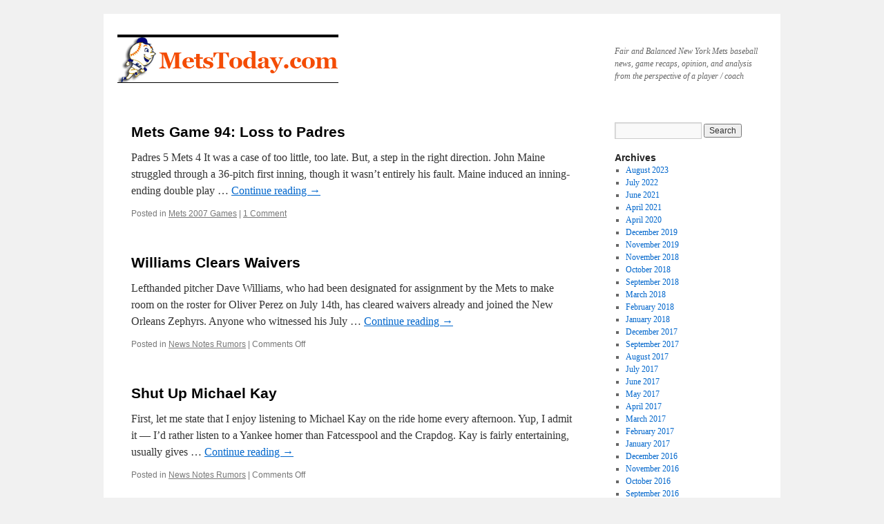

--- FILE ---
content_type: text/html; charset=UTF-8
request_url: http://www.metstoday.com/date/2007/07/18/
body_size: 11569
content:
<!DOCTYPE html>
<html lang="en-US">
<head>
<meta charset="UTF-8" />
<title>
18 | July | 2007 | 	</title>
<link rel="profile" href="https://gmpg.org/xfn/11" />
<link rel="stylesheet" type="text/css" media="all" href="http://www.metstoday.com/wp-content/themes/twentyten/style.css?ver=20251202" />
<link rel="pingback" href="http://www.metstoday.com/xmlrpc.php">
<meta name='robots' content='max-image-preview:large' />
<link rel="alternate" type="application/rss+xml" title=" &raquo; Feed" href="http://www.metstoday.com/feed/" />
<link rel="alternate" type="application/rss+xml" title=" &raquo; Comments Feed" href="http://www.metstoday.com/comments/feed/" />
<style id='wp-img-auto-sizes-contain-inline-css' type='text/css'>
img:is([sizes=auto i],[sizes^="auto," i]){contain-intrinsic-size:3000px 1500px}
/*# sourceURL=wp-img-auto-sizes-contain-inline-css */
</style>
<style id='wp-emoji-styles-inline-css' type='text/css'>

	img.wp-smiley, img.emoji {
		display: inline !important;
		border: none !important;
		box-shadow: none !important;
		height: 1em !important;
		width: 1em !important;
		margin: 0 0.07em !important;
		vertical-align: -0.1em !important;
		background: none !important;
		padding: 0 !important;
	}
/*# sourceURL=wp-emoji-styles-inline-css */
</style>
<style id='wp-block-library-inline-css' type='text/css'>
:root{--wp-block-synced-color:#7a00df;--wp-block-synced-color--rgb:122,0,223;--wp-bound-block-color:var(--wp-block-synced-color);--wp-editor-canvas-background:#ddd;--wp-admin-theme-color:#007cba;--wp-admin-theme-color--rgb:0,124,186;--wp-admin-theme-color-darker-10:#006ba1;--wp-admin-theme-color-darker-10--rgb:0,107,160.5;--wp-admin-theme-color-darker-20:#005a87;--wp-admin-theme-color-darker-20--rgb:0,90,135;--wp-admin-border-width-focus:2px}@media (min-resolution:192dpi){:root{--wp-admin-border-width-focus:1.5px}}.wp-element-button{cursor:pointer}:root .has-very-light-gray-background-color{background-color:#eee}:root .has-very-dark-gray-background-color{background-color:#313131}:root .has-very-light-gray-color{color:#eee}:root .has-very-dark-gray-color{color:#313131}:root .has-vivid-green-cyan-to-vivid-cyan-blue-gradient-background{background:linear-gradient(135deg,#00d084,#0693e3)}:root .has-purple-crush-gradient-background{background:linear-gradient(135deg,#34e2e4,#4721fb 50%,#ab1dfe)}:root .has-hazy-dawn-gradient-background{background:linear-gradient(135deg,#faaca8,#dad0ec)}:root .has-subdued-olive-gradient-background{background:linear-gradient(135deg,#fafae1,#67a671)}:root .has-atomic-cream-gradient-background{background:linear-gradient(135deg,#fdd79a,#004a59)}:root .has-nightshade-gradient-background{background:linear-gradient(135deg,#330968,#31cdcf)}:root .has-midnight-gradient-background{background:linear-gradient(135deg,#020381,#2874fc)}:root{--wp--preset--font-size--normal:16px;--wp--preset--font-size--huge:42px}.has-regular-font-size{font-size:1em}.has-larger-font-size{font-size:2.625em}.has-normal-font-size{font-size:var(--wp--preset--font-size--normal)}.has-huge-font-size{font-size:var(--wp--preset--font-size--huge)}.has-text-align-center{text-align:center}.has-text-align-left{text-align:left}.has-text-align-right{text-align:right}.has-fit-text{white-space:nowrap!important}#end-resizable-editor-section{display:none}.aligncenter{clear:both}.items-justified-left{justify-content:flex-start}.items-justified-center{justify-content:center}.items-justified-right{justify-content:flex-end}.items-justified-space-between{justify-content:space-between}.screen-reader-text{border:0;clip-path:inset(50%);height:1px;margin:-1px;overflow:hidden;padding:0;position:absolute;width:1px;word-wrap:normal!important}.screen-reader-text:focus{background-color:#ddd;clip-path:none;color:#444;display:block;font-size:1em;height:auto;left:5px;line-height:normal;padding:15px 23px 14px;text-decoration:none;top:5px;width:auto;z-index:100000}html :where(.has-border-color){border-style:solid}html :where([style*=border-top-color]){border-top-style:solid}html :where([style*=border-right-color]){border-right-style:solid}html :where([style*=border-bottom-color]){border-bottom-style:solid}html :where([style*=border-left-color]){border-left-style:solid}html :where([style*=border-width]){border-style:solid}html :where([style*=border-top-width]){border-top-style:solid}html :where([style*=border-right-width]){border-right-style:solid}html :where([style*=border-bottom-width]){border-bottom-style:solid}html :where([style*=border-left-width]){border-left-style:solid}html :where(img[class*=wp-image-]){height:auto;max-width:100%}:where(figure){margin:0 0 1em}html :where(.is-position-sticky){--wp-admin--admin-bar--position-offset:var(--wp-admin--admin-bar--height,0px)}@media screen and (max-width:600px){html :where(.is-position-sticky){--wp-admin--admin-bar--position-offset:0px}}

/*# sourceURL=wp-block-library-inline-css */
</style><style id='wp-block-categories-inline-css' type='text/css'>
.wp-block-categories{box-sizing:border-box}.wp-block-categories.alignleft{margin-right:2em}.wp-block-categories.alignright{margin-left:2em}.wp-block-categories.wp-block-categories-dropdown.aligncenter{text-align:center}.wp-block-categories .wp-block-categories__label{display:block;width:100%}
/*# sourceURL=http://www.metstoday.com/wp-includes/blocks/categories/style.min.css */
</style>
<style id='wp-block-list-inline-css' type='text/css'>
ol,ul{box-sizing:border-box}:root :where(.wp-block-list.has-background){padding:1.25em 2.375em}
/*# sourceURL=http://www.metstoday.com/wp-includes/blocks/list/style.min.css */
</style>
<style id='global-styles-inline-css' type='text/css'>
:root{--wp--preset--aspect-ratio--square: 1;--wp--preset--aspect-ratio--4-3: 4/3;--wp--preset--aspect-ratio--3-4: 3/4;--wp--preset--aspect-ratio--3-2: 3/2;--wp--preset--aspect-ratio--2-3: 2/3;--wp--preset--aspect-ratio--16-9: 16/9;--wp--preset--aspect-ratio--9-16: 9/16;--wp--preset--color--black: #000;--wp--preset--color--cyan-bluish-gray: #abb8c3;--wp--preset--color--white: #fff;--wp--preset--color--pale-pink: #f78da7;--wp--preset--color--vivid-red: #cf2e2e;--wp--preset--color--luminous-vivid-orange: #ff6900;--wp--preset--color--luminous-vivid-amber: #fcb900;--wp--preset--color--light-green-cyan: #7bdcb5;--wp--preset--color--vivid-green-cyan: #00d084;--wp--preset--color--pale-cyan-blue: #8ed1fc;--wp--preset--color--vivid-cyan-blue: #0693e3;--wp--preset--color--vivid-purple: #9b51e0;--wp--preset--color--blue: #0066cc;--wp--preset--color--medium-gray: #666;--wp--preset--color--light-gray: #f1f1f1;--wp--preset--gradient--vivid-cyan-blue-to-vivid-purple: linear-gradient(135deg,rgb(6,147,227) 0%,rgb(155,81,224) 100%);--wp--preset--gradient--light-green-cyan-to-vivid-green-cyan: linear-gradient(135deg,rgb(122,220,180) 0%,rgb(0,208,130) 100%);--wp--preset--gradient--luminous-vivid-amber-to-luminous-vivid-orange: linear-gradient(135deg,rgb(252,185,0) 0%,rgb(255,105,0) 100%);--wp--preset--gradient--luminous-vivid-orange-to-vivid-red: linear-gradient(135deg,rgb(255,105,0) 0%,rgb(207,46,46) 100%);--wp--preset--gradient--very-light-gray-to-cyan-bluish-gray: linear-gradient(135deg,rgb(238,238,238) 0%,rgb(169,184,195) 100%);--wp--preset--gradient--cool-to-warm-spectrum: linear-gradient(135deg,rgb(74,234,220) 0%,rgb(151,120,209) 20%,rgb(207,42,186) 40%,rgb(238,44,130) 60%,rgb(251,105,98) 80%,rgb(254,248,76) 100%);--wp--preset--gradient--blush-light-purple: linear-gradient(135deg,rgb(255,206,236) 0%,rgb(152,150,240) 100%);--wp--preset--gradient--blush-bordeaux: linear-gradient(135deg,rgb(254,205,165) 0%,rgb(254,45,45) 50%,rgb(107,0,62) 100%);--wp--preset--gradient--luminous-dusk: linear-gradient(135deg,rgb(255,203,112) 0%,rgb(199,81,192) 50%,rgb(65,88,208) 100%);--wp--preset--gradient--pale-ocean: linear-gradient(135deg,rgb(255,245,203) 0%,rgb(182,227,212) 50%,rgb(51,167,181) 100%);--wp--preset--gradient--electric-grass: linear-gradient(135deg,rgb(202,248,128) 0%,rgb(113,206,126) 100%);--wp--preset--gradient--midnight: linear-gradient(135deg,rgb(2,3,129) 0%,rgb(40,116,252) 100%);--wp--preset--font-size--small: 13px;--wp--preset--font-size--medium: 20px;--wp--preset--font-size--large: 36px;--wp--preset--font-size--x-large: 42px;--wp--preset--spacing--20: 0.44rem;--wp--preset--spacing--30: 0.67rem;--wp--preset--spacing--40: 1rem;--wp--preset--spacing--50: 1.5rem;--wp--preset--spacing--60: 2.25rem;--wp--preset--spacing--70: 3.38rem;--wp--preset--spacing--80: 5.06rem;--wp--preset--shadow--natural: 6px 6px 9px rgba(0, 0, 0, 0.2);--wp--preset--shadow--deep: 12px 12px 50px rgba(0, 0, 0, 0.4);--wp--preset--shadow--sharp: 6px 6px 0px rgba(0, 0, 0, 0.2);--wp--preset--shadow--outlined: 6px 6px 0px -3px rgb(255, 255, 255), 6px 6px rgb(0, 0, 0);--wp--preset--shadow--crisp: 6px 6px 0px rgb(0, 0, 0);}:where(.is-layout-flex){gap: 0.5em;}:where(.is-layout-grid){gap: 0.5em;}body .is-layout-flex{display: flex;}.is-layout-flex{flex-wrap: wrap;align-items: center;}.is-layout-flex > :is(*, div){margin: 0;}body .is-layout-grid{display: grid;}.is-layout-grid > :is(*, div){margin: 0;}:where(.wp-block-columns.is-layout-flex){gap: 2em;}:where(.wp-block-columns.is-layout-grid){gap: 2em;}:where(.wp-block-post-template.is-layout-flex){gap: 1.25em;}:where(.wp-block-post-template.is-layout-grid){gap: 1.25em;}.has-black-color{color: var(--wp--preset--color--black) !important;}.has-cyan-bluish-gray-color{color: var(--wp--preset--color--cyan-bluish-gray) !important;}.has-white-color{color: var(--wp--preset--color--white) !important;}.has-pale-pink-color{color: var(--wp--preset--color--pale-pink) !important;}.has-vivid-red-color{color: var(--wp--preset--color--vivid-red) !important;}.has-luminous-vivid-orange-color{color: var(--wp--preset--color--luminous-vivid-orange) !important;}.has-luminous-vivid-amber-color{color: var(--wp--preset--color--luminous-vivid-amber) !important;}.has-light-green-cyan-color{color: var(--wp--preset--color--light-green-cyan) !important;}.has-vivid-green-cyan-color{color: var(--wp--preset--color--vivid-green-cyan) !important;}.has-pale-cyan-blue-color{color: var(--wp--preset--color--pale-cyan-blue) !important;}.has-vivid-cyan-blue-color{color: var(--wp--preset--color--vivid-cyan-blue) !important;}.has-vivid-purple-color{color: var(--wp--preset--color--vivid-purple) !important;}.has-black-background-color{background-color: var(--wp--preset--color--black) !important;}.has-cyan-bluish-gray-background-color{background-color: var(--wp--preset--color--cyan-bluish-gray) !important;}.has-white-background-color{background-color: var(--wp--preset--color--white) !important;}.has-pale-pink-background-color{background-color: var(--wp--preset--color--pale-pink) !important;}.has-vivid-red-background-color{background-color: var(--wp--preset--color--vivid-red) !important;}.has-luminous-vivid-orange-background-color{background-color: var(--wp--preset--color--luminous-vivid-orange) !important;}.has-luminous-vivid-amber-background-color{background-color: var(--wp--preset--color--luminous-vivid-amber) !important;}.has-light-green-cyan-background-color{background-color: var(--wp--preset--color--light-green-cyan) !important;}.has-vivid-green-cyan-background-color{background-color: var(--wp--preset--color--vivid-green-cyan) !important;}.has-pale-cyan-blue-background-color{background-color: var(--wp--preset--color--pale-cyan-blue) !important;}.has-vivid-cyan-blue-background-color{background-color: var(--wp--preset--color--vivid-cyan-blue) !important;}.has-vivid-purple-background-color{background-color: var(--wp--preset--color--vivid-purple) !important;}.has-black-border-color{border-color: var(--wp--preset--color--black) !important;}.has-cyan-bluish-gray-border-color{border-color: var(--wp--preset--color--cyan-bluish-gray) !important;}.has-white-border-color{border-color: var(--wp--preset--color--white) !important;}.has-pale-pink-border-color{border-color: var(--wp--preset--color--pale-pink) !important;}.has-vivid-red-border-color{border-color: var(--wp--preset--color--vivid-red) !important;}.has-luminous-vivid-orange-border-color{border-color: var(--wp--preset--color--luminous-vivid-orange) !important;}.has-luminous-vivid-amber-border-color{border-color: var(--wp--preset--color--luminous-vivid-amber) !important;}.has-light-green-cyan-border-color{border-color: var(--wp--preset--color--light-green-cyan) !important;}.has-vivid-green-cyan-border-color{border-color: var(--wp--preset--color--vivid-green-cyan) !important;}.has-pale-cyan-blue-border-color{border-color: var(--wp--preset--color--pale-cyan-blue) !important;}.has-vivid-cyan-blue-border-color{border-color: var(--wp--preset--color--vivid-cyan-blue) !important;}.has-vivid-purple-border-color{border-color: var(--wp--preset--color--vivid-purple) !important;}.has-vivid-cyan-blue-to-vivid-purple-gradient-background{background: var(--wp--preset--gradient--vivid-cyan-blue-to-vivid-purple) !important;}.has-light-green-cyan-to-vivid-green-cyan-gradient-background{background: var(--wp--preset--gradient--light-green-cyan-to-vivid-green-cyan) !important;}.has-luminous-vivid-amber-to-luminous-vivid-orange-gradient-background{background: var(--wp--preset--gradient--luminous-vivid-amber-to-luminous-vivid-orange) !important;}.has-luminous-vivid-orange-to-vivid-red-gradient-background{background: var(--wp--preset--gradient--luminous-vivid-orange-to-vivid-red) !important;}.has-very-light-gray-to-cyan-bluish-gray-gradient-background{background: var(--wp--preset--gradient--very-light-gray-to-cyan-bluish-gray) !important;}.has-cool-to-warm-spectrum-gradient-background{background: var(--wp--preset--gradient--cool-to-warm-spectrum) !important;}.has-blush-light-purple-gradient-background{background: var(--wp--preset--gradient--blush-light-purple) !important;}.has-blush-bordeaux-gradient-background{background: var(--wp--preset--gradient--blush-bordeaux) !important;}.has-luminous-dusk-gradient-background{background: var(--wp--preset--gradient--luminous-dusk) !important;}.has-pale-ocean-gradient-background{background: var(--wp--preset--gradient--pale-ocean) !important;}.has-electric-grass-gradient-background{background: var(--wp--preset--gradient--electric-grass) !important;}.has-midnight-gradient-background{background: var(--wp--preset--gradient--midnight) !important;}.has-small-font-size{font-size: var(--wp--preset--font-size--small) !important;}.has-medium-font-size{font-size: var(--wp--preset--font-size--medium) !important;}.has-large-font-size{font-size: var(--wp--preset--font-size--large) !important;}.has-x-large-font-size{font-size: var(--wp--preset--font-size--x-large) !important;}
/*# sourceURL=global-styles-inline-css */
</style>
<style id='core-block-supports-inline-css' type='text/css'>
.wp-elements-1e4014757905083ab609ef67005eda51 a:where(:not(.wp-element-button)){color:var(--wp--preset--color--blue);}
/*# sourceURL=core-block-supports-inline-css */
</style>

<style id='classic-theme-styles-inline-css' type='text/css'>
/*! This file is auto-generated */
.wp-block-button__link{color:#fff;background-color:#32373c;border-radius:9999px;box-shadow:none;text-decoration:none;padding:calc(.667em + 2px) calc(1.333em + 2px);font-size:1.125em}.wp-block-file__button{background:#32373c;color:#fff;text-decoration:none}
/*# sourceURL=/wp-includes/css/classic-themes.min.css */
</style>
<link rel='stylesheet' id='twentyten-block-style-css' href='http://www.metstoday.com/wp-content/themes/twentyten/blocks.css?ver=20250220' type='text/css' media='all' />
<link rel="https://api.w.org/" href="http://www.metstoday.com/wp-json/" /><link rel="EditURI" type="application/rsd+xml" title="RSD" href="http://www.metstoday.com/xmlrpc.php?rsd" />
		<style type="text/css" id="wp-custom-css">
			.entry-meta { 
    display: none; 
}

.category-archive-meta {
    display: none;
}

.page-title {
    display: none;
}		</style>
		</head>

<body class="archive date wp-theme-twentyten">
<div id="wrapper" class="hfeed">
		<a href="#content" class="screen-reader-text skip-link">Skip to content</a>
	<div id="header">
		<div id="masthead">
			<div id="branding" role="banner">
									<div id="site-description">Fair and Balanced New York Mets baseball news, game recaps, opinion, and analysis from the perspective of a player / coach</div>
					<img src="http://www.metstoday.com/wp-content/uploads/2014/08/320x65-metstoday.png" width="320" height="65" alt="" srcset="http://www.metstoday.com/wp-content/uploads/2014/08/320x65-metstoday.png 320w, http://www.metstoday.com/wp-content/uploads/2014/08/320x65-metstoday-640x130.png 640w" sizes="(max-width: 320px) 100vw, 320px" decoding="async" />			</div><!-- #branding -->

			<div id="access" role="navigation">
							</div><!-- #access -->
		</div><!-- #masthead -->
	</div><!-- #header -->

	<div id="main">

		<div id="container">
			<div id="content" role="main">


			<h1 class="page-title">
			Daily Archives: <span>July 18, 2007</span>			</h1>





	
			<div id="post-640" class="post-640 post type-post status-publish format-standard hentry category-mets-2007-games">
			<h2 class="entry-title"><a href="http://www.metstoday.com/640/mets-2007-games/mets-game-94-loss-to-padres/" rel="bookmark">Mets Game 94: Loss to Padres</a></h2>

			<div class="entry-meta">
				<span class="meta-prep meta-prep-author">Posted on</span> <a href="http://www.metstoday.com/640/mets-2007-games/mets-game-94-loss-to-padres/" title="11:32 pm" rel="bookmark"><span class="entry-date">July 18, 2007</span></a> <span class="meta-sep">by</span> <span class="author vcard"><a class="url fn n" href="http://www.metstoday.com/author/joejanish/" title="View all posts by Joe Janish">Joe Janish</a></span>			</div><!-- .entry-meta -->

					<div class="entry-summary">
				<p>Padres 5 Mets 4 It was a case of too little, too late. But, a step in the right direction. John Maine struggled through a 36-pitch first inning, though it wasn&#8217;t entirely his fault. Maine induced an inning-ending double play &hellip; <a href="http://www.metstoday.com/640/mets-2007-games/mets-game-94-loss-to-padres/">Continue reading <span class="meta-nav">&rarr;</span></a></p>
			</div><!-- .entry-summary -->
	
			<div class="entry-utility">
									<span class="cat-links">
						<span class="entry-utility-prep entry-utility-prep-cat-links">Posted in</span> <a href="http://www.metstoday.com/category/mets-2007-games/" rel="category tag">Mets 2007 Games</a>					</span>
					<span class="meta-sep">|</span>
				
				
				<span class="comments-link"><a href="http://www.metstoday.com/640/mets-2007-games/mets-game-94-loss-to-padres/#comments">1 Comment</a></span>

							</div><!-- .entry-utility -->
		</div><!-- #post-640 -->

		
	

	
			<div id="post-641" class="post-641 post type-post status-publish format-standard hentry category-uncategorized">
			<h2 class="entry-title"><a href="http://www.metstoday.com/641/uncategorized/williams-clears-waivers/" rel="bookmark">Williams Clears Waivers</a></h2>

			<div class="entry-meta">
				<span class="meta-prep meta-prep-author">Posted on</span> <a href="http://www.metstoday.com/641/uncategorized/williams-clears-waivers/" title="10:24 pm" rel="bookmark"><span class="entry-date">July 18, 2007</span></a> <span class="meta-sep">by</span> <span class="author vcard"><a class="url fn n" href="http://www.metstoday.com/author/joejanish/" title="View all posts by Joe Janish">Joe Janish</a></span>			</div><!-- .entry-meta -->

					<div class="entry-summary">
				<p>Lefthanded pitcher Dave Williams, who had been designated for assignment by the Mets to make room on the roster for Oliver Perez on July 14th, has cleared waivers already and joined the New Orleans Zephyrs. Anyone who witnessed his July &hellip; <a href="http://www.metstoday.com/641/uncategorized/williams-clears-waivers/">Continue reading <span class="meta-nav">&rarr;</span></a></p>
			</div><!-- .entry-summary -->
	
			<div class="entry-utility">
									<span class="cat-links">
						<span class="entry-utility-prep entry-utility-prep-cat-links">Posted in</span> <a href="http://www.metstoday.com/category/uncategorized/" rel="category tag">News Notes Rumors</a>					</span>
					<span class="meta-sep">|</span>
				
				
				<span class="comments-link"><span>Comments Off<span class="screen-reader-text"> on Williams Clears Waivers</span></span></span>

							</div><!-- .entry-utility -->
		</div><!-- #post-641 -->

		
	

	
			<div id="post-639" class="post-639 post type-post status-publish format-standard hentry category-uncategorized">
			<h2 class="entry-title"><a href="http://www.metstoday.com/639/uncategorized/shut-up-michael-kay/" rel="bookmark">Shut Up Michael Kay</a></h2>

			<div class="entry-meta">
				<span class="meta-prep meta-prep-author">Posted on</span> <a href="http://www.metstoday.com/639/uncategorized/shut-up-michael-kay/" title="3:24 pm" rel="bookmark"><span class="entry-date">July 18, 2007</span></a> <span class="meta-sep">by</span> <span class="author vcard"><a class="url fn n" href="http://www.metstoday.com/author/joejanish/" title="View all posts by Joe Janish">Joe Janish</a></span>			</div><!-- .entry-meta -->

					<div class="entry-summary">
				<p>First, let me state that I enjoy listening to Michael Kay on the ride home every afternoon. Yup, I admit it &#8212; I&#8217;d rather listen to a Yankee homer than Fatcesspool and the Crapdog. Kay is fairly entertaining, usually gives &hellip; <a href="http://www.metstoday.com/639/uncategorized/shut-up-michael-kay/">Continue reading <span class="meta-nav">&rarr;</span></a></p>
			</div><!-- .entry-summary -->
	
			<div class="entry-utility">
									<span class="cat-links">
						<span class="entry-utility-prep entry-utility-prep-cat-links">Posted in</span> <a href="http://www.metstoday.com/category/uncategorized/" rel="category tag">News Notes Rumors</a>					</span>
					<span class="meta-sep">|</span>
				
				
				<span class="comments-link"><span>Comments Off<span class="screen-reader-text"> on Shut Up Michael Kay</span></span></span>

							</div><!-- .entry-utility -->
		</div><!-- #post-639 -->

		
	

	
			<div id="post-638" class="post-638 post type-post status-publish format-standard hentry category-uncategorized">
			<h2 class="entry-title"><a href="http://www.metstoday.com/638/uncategorized/random-notes-for-july-18/" rel="bookmark">Random Notes for July 18</a></h2>

			<div class="entry-meta">
				<span class="meta-prep meta-prep-author">Posted on</span> <a href="http://www.metstoday.com/638/uncategorized/random-notes-for-july-18/" title="12:49 pm" rel="bookmark"><span class="entry-date">July 18, 2007</span></a> <span class="meta-sep">by</span> <span class="author vcard"><a class="url fn n" href="http://www.metstoday.com/author/joejanish/" title="View all posts by Joe Janish">Joe Janish</a></span>			</div><!-- .entry-meta -->

					<div class="entry-summary">
				<p>More random thoughts on the current state of the Mets &#8211; I don&#8217;t mind Willie Randolph playing Jose Valentin to &#8220;get him going&#8221;. Yes, I&#8217;m the guy begging to see Gotay starting, but Valentin is a good all-around player who &hellip; <a href="http://www.metstoday.com/638/uncategorized/random-notes-for-july-18/">Continue reading <span class="meta-nav">&rarr;</span></a></p>
			</div><!-- .entry-summary -->
	
			<div class="entry-utility">
									<span class="cat-links">
						<span class="entry-utility-prep entry-utility-prep-cat-links">Posted in</span> <a href="http://www.metstoday.com/category/uncategorized/" rel="category tag">News Notes Rumors</a>					</span>
					<span class="meta-sep">|</span>
				
				
				<span class="comments-link"><a href="http://www.metstoday.com/638/uncategorized/random-notes-for-july-18/#comments">3 Comments</a></span>

							</div><!-- .entry-utility -->
		</div><!-- #post-638 -->

		
	

	
			<div id="post-632" class="post-632 post type-post status-publish format-standard hentry category-uncategorized">
			<h2 class="entry-title"><a href="http://www.metstoday.com/632/uncategorized/10-reasons-willie-randolph-needs-an-eye-exam/" rel="bookmark">10 Reasons Willie Randolph Needs an Eye Exam</a></h2>

			<div class="entry-meta">
				<span class="meta-prep meta-prep-author">Posted on</span> <a href="http://www.metstoday.com/632/uncategorized/10-reasons-willie-randolph-needs-an-eye-exam/" title="10:55 am" rel="bookmark"><span class="entry-date">July 18, 2007</span></a> <span class="meta-sep">by</span> <span class="author vcard"><a class="url fn n" href="http://www.metstoday.com/author/joejanish/" title="View all posts by Joe Janish">Joe Janish</a></span>			</div><!-- .entry-meta -->

					<div class="entry-summary">
				<p>1. He couldn&#8217;t read the abysmal numbers his offense was putting up, and couldn&#8217;t see the godawful at-bats they were zipping through. Otherwise, he never would have disagreed with the firing of his &#8220;brother&#8221; Rick Down. 2. He isn&#8217;t able &hellip; <a href="http://www.metstoday.com/632/uncategorized/10-reasons-willie-randolph-needs-an-eye-exam/">Continue reading <span class="meta-nav">&rarr;</span></a></p>
			</div><!-- .entry-summary -->
	
			<div class="entry-utility">
									<span class="cat-links">
						<span class="entry-utility-prep entry-utility-prep-cat-links">Posted in</span> <a href="http://www.metstoday.com/category/uncategorized/" rel="category tag">News Notes Rumors</a>					</span>
					<span class="meta-sep">|</span>
				
				
				<span class="comments-link"><span>Comments Off<span class="screen-reader-text"> on 10 Reasons Willie Randolph Needs an Eye Exam</span></span></span>

							</div><!-- .entry-utility -->
		</div><!-- #post-632 -->

		
	

	
			<div id="post-637" class="post-637 post type-post status-publish format-standard hentry category-uncategorized">
			<h2 class="entry-title"><a href="http://www.metstoday.com/637/uncategorized/good-signs/" rel="bookmark">Good Signs</a></h2>

			<div class="entry-meta">
				<span class="meta-prep meta-prep-author">Posted on</span> <a href="http://www.metstoday.com/637/uncategorized/good-signs/" title="8:40 am" rel="bookmark"><span class="entry-date">July 18, 2007</span></a> <span class="meta-sep">by</span> <span class="author vcard"><a class="url fn n" href="http://www.metstoday.com/author/joejanish/" title="View all posts by Joe Janish">Joe Janish</a></span>			</div><!-- .entry-meta -->

					<div class="entry-summary">
				<p>A lot of good came out of Tuesday night&#8217;s game in San Diego. Among them: all-out hustle from everyone, for the first time in a while being extremely alert and aware and taking advantage of little mistakes by the opponent &hellip; <a href="http://www.metstoday.com/637/uncategorized/good-signs/">Continue reading <span class="meta-nav">&rarr;</span></a></p>
			</div><!-- .entry-summary -->
	
			<div class="entry-utility">
									<span class="cat-links">
						<span class="entry-utility-prep entry-utility-prep-cat-links">Posted in</span> <a href="http://www.metstoday.com/category/uncategorized/" rel="category tag">News Notes Rumors</a>					</span>
					<span class="meta-sep">|</span>
				
				
				<span class="comments-link"><a href="http://www.metstoday.com/637/uncategorized/good-signs/#comments">7 Comments</a></span>

							</div><!-- .entry-utility -->
		</div><!-- #post-637 -->

		
	


			</div><!-- #content -->
		</div><!-- #container -->


		<div id="primary" class="widget-area" role="complementary">
			<ul class="xoxo">


			<li id="search" class="widget-container widget_search">
				<form role="search" method="get" id="searchform" class="searchform" action="http://www.metstoday.com/">
				<div>
					<label class="screen-reader-text" for="s">Search for:</label>
					<input type="text" value="" name="s" id="s" />
					<input type="submit" id="searchsubmit" value="Search" />
				</div>
			</form>			</li>

			<li id="archives" class="widget-container">
				<h3 class="widget-title">Archives</h3>
				<ul>
						<li><a href='http://www.metstoday.com/date/2023/08/'>August 2023</a></li>
	<li><a href='http://www.metstoday.com/date/2022/07/'>July 2022</a></li>
	<li><a href='http://www.metstoday.com/date/2021/06/'>June 2021</a></li>
	<li><a href='http://www.metstoday.com/date/2021/04/'>April 2021</a></li>
	<li><a href='http://www.metstoday.com/date/2020/04/'>April 2020</a></li>
	<li><a href='http://www.metstoday.com/date/2019/12/'>December 2019</a></li>
	<li><a href='http://www.metstoday.com/date/2019/11/'>November 2019</a></li>
	<li><a href='http://www.metstoday.com/date/2018/11/'>November 2018</a></li>
	<li><a href='http://www.metstoday.com/date/2018/10/'>October 2018</a></li>
	<li><a href='http://www.metstoday.com/date/2018/09/'>September 2018</a></li>
	<li><a href='http://www.metstoday.com/date/2018/03/'>March 2018</a></li>
	<li><a href='http://www.metstoday.com/date/2018/02/'>February 2018</a></li>
	<li><a href='http://www.metstoday.com/date/2018/01/'>January 2018</a></li>
	<li><a href='http://www.metstoday.com/date/2017/12/'>December 2017</a></li>
	<li><a href='http://www.metstoday.com/date/2017/09/'>September 2017</a></li>
	<li><a href='http://www.metstoday.com/date/2017/08/'>August 2017</a></li>
	<li><a href='http://www.metstoday.com/date/2017/07/'>July 2017</a></li>
	<li><a href='http://www.metstoday.com/date/2017/06/'>June 2017</a></li>
	<li><a href='http://www.metstoday.com/date/2017/05/'>May 2017</a></li>
	<li><a href='http://www.metstoday.com/date/2017/04/'>April 2017</a></li>
	<li><a href='http://www.metstoday.com/date/2017/03/'>March 2017</a></li>
	<li><a href='http://www.metstoday.com/date/2017/02/'>February 2017</a></li>
	<li><a href='http://www.metstoday.com/date/2017/01/'>January 2017</a></li>
	<li><a href='http://www.metstoday.com/date/2016/12/'>December 2016</a></li>
	<li><a href='http://www.metstoday.com/date/2016/11/'>November 2016</a></li>
	<li><a href='http://www.metstoday.com/date/2016/10/'>October 2016</a></li>
	<li><a href='http://www.metstoday.com/date/2016/09/'>September 2016</a></li>
	<li><a href='http://www.metstoday.com/date/2016/08/'>August 2016</a></li>
	<li><a href='http://www.metstoday.com/date/2016/07/'>July 2016</a></li>
	<li><a href='http://www.metstoday.com/date/2016/06/'>June 2016</a></li>
	<li><a href='http://www.metstoday.com/date/2016/05/'>May 2016</a></li>
	<li><a href='http://www.metstoday.com/date/2016/04/'>April 2016</a></li>
	<li><a href='http://www.metstoday.com/date/2016/03/'>March 2016</a></li>
	<li><a href='http://www.metstoday.com/date/2016/02/'>February 2016</a></li>
	<li><a href='http://www.metstoday.com/date/2016/01/'>January 2016</a></li>
	<li><a href='http://www.metstoday.com/date/2015/12/'>December 2015</a></li>
	<li><a href='http://www.metstoday.com/date/2015/11/'>November 2015</a></li>
	<li><a href='http://www.metstoday.com/date/2015/10/'>October 2015</a></li>
	<li><a href='http://www.metstoday.com/date/2015/09/'>September 2015</a></li>
	<li><a href='http://www.metstoday.com/date/2015/08/'>August 2015</a></li>
	<li><a href='http://www.metstoday.com/date/2015/07/'>July 2015</a></li>
	<li><a href='http://www.metstoday.com/date/2015/06/'>June 2015</a></li>
	<li><a href='http://www.metstoday.com/date/2015/05/'>May 2015</a></li>
	<li><a href='http://www.metstoday.com/date/2015/04/'>April 2015</a></li>
	<li><a href='http://www.metstoday.com/date/2015/03/'>March 2015</a></li>
	<li><a href='http://www.metstoday.com/date/2015/02/'>February 2015</a></li>
	<li><a href='http://www.metstoday.com/date/2015/01/'>January 2015</a></li>
	<li><a href='http://www.metstoday.com/date/2014/12/'>December 2014</a></li>
	<li><a href='http://www.metstoday.com/date/2014/11/'>November 2014</a></li>
	<li><a href='http://www.metstoday.com/date/2014/10/'>October 2014</a></li>
	<li><a href='http://www.metstoday.com/date/2014/09/'>September 2014</a></li>
	<li><a href='http://www.metstoday.com/date/2014/08/'>August 2014</a></li>
	<li><a href='http://www.metstoday.com/date/2014/07/'>July 2014</a></li>
	<li><a href='http://www.metstoday.com/date/2014/06/'>June 2014</a></li>
	<li><a href='http://www.metstoday.com/date/2014/05/'>May 2014</a></li>
	<li><a href='http://www.metstoday.com/date/2014/04/'>April 2014</a></li>
	<li><a href='http://www.metstoday.com/date/2014/03/'>March 2014</a></li>
	<li><a href='http://www.metstoday.com/date/2014/02/'>February 2014</a></li>
	<li><a href='http://www.metstoday.com/date/2014/01/'>January 2014</a></li>
	<li><a href='http://www.metstoday.com/date/2013/12/'>December 2013</a></li>
	<li><a href='http://www.metstoday.com/date/2013/11/'>November 2013</a></li>
	<li><a href='http://www.metstoday.com/date/2013/10/'>October 2013</a></li>
	<li><a href='http://www.metstoday.com/date/2013/09/'>September 2013</a></li>
	<li><a href='http://www.metstoday.com/date/2013/08/'>August 2013</a></li>
	<li><a href='http://www.metstoday.com/date/2013/07/'>July 2013</a></li>
	<li><a href='http://www.metstoday.com/date/2013/06/'>June 2013</a></li>
	<li><a href='http://www.metstoday.com/date/2013/05/'>May 2013</a></li>
	<li><a href='http://www.metstoday.com/date/2013/04/'>April 2013</a></li>
	<li><a href='http://www.metstoday.com/date/2013/03/'>March 2013</a></li>
	<li><a href='http://www.metstoday.com/date/2013/02/'>February 2013</a></li>
	<li><a href='http://www.metstoday.com/date/2013/01/'>January 2013</a></li>
	<li><a href='http://www.metstoday.com/date/2012/12/'>December 2012</a></li>
	<li><a href='http://www.metstoday.com/date/2012/11/'>November 2012</a></li>
	<li><a href='http://www.metstoday.com/date/2012/10/'>October 2012</a></li>
	<li><a href='http://www.metstoday.com/date/2012/09/'>September 2012</a></li>
	<li><a href='http://www.metstoday.com/date/2012/08/'>August 2012</a></li>
	<li><a href='http://www.metstoday.com/date/2012/07/'>July 2012</a></li>
	<li><a href='http://www.metstoday.com/date/2012/06/'>June 2012</a></li>
	<li><a href='http://www.metstoday.com/date/2012/05/'>May 2012</a></li>
	<li><a href='http://www.metstoday.com/date/2012/04/'>April 2012</a></li>
	<li><a href='http://www.metstoday.com/date/2012/03/'>March 2012</a></li>
	<li><a href='http://www.metstoday.com/date/2012/02/'>February 2012</a></li>
	<li><a href='http://www.metstoday.com/date/2012/01/'>January 2012</a></li>
	<li><a href='http://www.metstoday.com/date/2011/12/'>December 2011</a></li>
	<li><a href='http://www.metstoday.com/date/2011/11/'>November 2011</a></li>
	<li><a href='http://www.metstoday.com/date/2011/10/'>October 2011</a></li>
	<li><a href='http://www.metstoday.com/date/2011/09/'>September 2011</a></li>
	<li><a href='http://www.metstoday.com/date/2011/08/'>August 2011</a></li>
	<li><a href='http://www.metstoday.com/date/2011/07/'>July 2011</a></li>
	<li><a href='http://www.metstoday.com/date/2011/06/'>June 2011</a></li>
	<li><a href='http://www.metstoday.com/date/2011/05/'>May 2011</a></li>
	<li><a href='http://www.metstoday.com/date/2011/04/'>April 2011</a></li>
	<li><a href='http://www.metstoday.com/date/2011/03/'>March 2011</a></li>
	<li><a href='http://www.metstoday.com/date/2011/02/'>February 2011</a></li>
	<li><a href='http://www.metstoday.com/date/2011/01/'>January 2011</a></li>
	<li><a href='http://www.metstoday.com/date/2010/12/'>December 2010</a></li>
	<li><a href='http://www.metstoday.com/date/2010/11/'>November 2010</a></li>
	<li><a href='http://www.metstoday.com/date/2010/10/'>October 2010</a></li>
	<li><a href='http://www.metstoday.com/date/2010/09/'>September 2010</a></li>
	<li><a href='http://www.metstoday.com/date/2010/08/'>August 2010</a></li>
	<li><a href='http://www.metstoday.com/date/2010/07/'>July 2010</a></li>
	<li><a href='http://www.metstoday.com/date/2010/06/'>June 2010</a></li>
	<li><a href='http://www.metstoday.com/date/2010/05/'>May 2010</a></li>
	<li><a href='http://www.metstoday.com/date/2010/04/'>April 2010</a></li>
	<li><a href='http://www.metstoday.com/date/2010/03/'>March 2010</a></li>
	<li><a href='http://www.metstoday.com/date/2010/02/'>February 2010</a></li>
	<li><a href='http://www.metstoday.com/date/2010/01/'>January 2010</a></li>
	<li><a href='http://www.metstoday.com/date/2009/12/'>December 2009</a></li>
	<li><a href='http://www.metstoday.com/date/2009/11/'>November 2009</a></li>
	<li><a href='http://www.metstoday.com/date/2009/10/'>October 2009</a></li>
	<li><a href='http://www.metstoday.com/date/2009/09/'>September 2009</a></li>
	<li><a href='http://www.metstoday.com/date/2009/08/'>August 2009</a></li>
	<li><a href='http://www.metstoday.com/date/2009/07/'>July 2009</a></li>
	<li><a href='http://www.metstoday.com/date/2009/06/'>June 2009</a></li>
	<li><a href='http://www.metstoday.com/date/2009/05/'>May 2009</a></li>
	<li><a href='http://www.metstoday.com/date/2009/04/'>April 2009</a></li>
	<li><a href='http://www.metstoday.com/date/2009/03/'>March 2009</a></li>
	<li><a href='http://www.metstoday.com/date/2009/02/'>February 2009</a></li>
	<li><a href='http://www.metstoday.com/date/2009/01/'>January 2009</a></li>
	<li><a href='http://www.metstoday.com/date/2008/12/'>December 2008</a></li>
	<li><a href='http://www.metstoday.com/date/2008/11/'>November 2008</a></li>
	<li><a href='http://www.metstoday.com/date/2008/10/'>October 2008</a></li>
	<li><a href='http://www.metstoday.com/date/2008/09/'>September 2008</a></li>
	<li><a href='http://www.metstoday.com/date/2008/08/'>August 2008</a></li>
	<li><a href='http://www.metstoday.com/date/2008/07/'>July 2008</a></li>
	<li><a href='http://www.metstoday.com/date/2008/06/'>June 2008</a></li>
	<li><a href='http://www.metstoday.com/date/2008/05/'>May 2008</a></li>
	<li><a href='http://www.metstoday.com/date/2008/04/'>April 2008</a></li>
	<li><a href='http://www.metstoday.com/date/2008/03/'>March 2008</a></li>
	<li><a href='http://www.metstoday.com/date/2008/02/'>February 2008</a></li>
	<li><a href='http://www.metstoday.com/date/2008/01/'>January 2008</a></li>
	<li><a href='http://www.metstoday.com/date/2007/12/'>December 2007</a></li>
	<li><a href='http://www.metstoday.com/date/2007/11/'>November 2007</a></li>
	<li><a href='http://www.metstoday.com/date/2007/10/'>October 2007</a></li>
	<li><a href='http://www.metstoday.com/date/2007/09/'>September 2007</a></li>
	<li><a href='http://www.metstoday.com/date/2007/08/'>August 2007</a></li>
	<li><a href='http://www.metstoday.com/date/2007/07/' aria-current="page">July 2007</a></li>
	<li><a href='http://www.metstoday.com/date/2007/06/'>June 2007</a></li>
	<li><a href='http://www.metstoday.com/date/2007/05/'>May 2007</a></li>
	<li><a href='http://www.metstoday.com/date/2007/04/'>April 2007</a></li>
	<li><a href='http://www.metstoday.com/date/2007/03/'>March 2007</a></li>
	<li><a href='http://www.metstoday.com/date/2007/02/'>February 2007</a></li>
	<li><a href='http://www.metstoday.com/date/2007/01/'>January 2007</a></li>
	<li><a href='http://www.metstoday.com/date/2006/12/'>December 2006</a></li>
	<li><a href='http://www.metstoday.com/date/2006/11/'>November 2006</a></li>
	<li><a href='http://www.metstoday.com/date/2006/10/'>October 2006</a></li>
	<li><a href='http://www.metstoday.com/date/2006/09/'>September 2006</a></li>
	<li><a href='http://www.metstoday.com/date/2006/08/'>August 2006</a></li>
	<li><a href='http://www.metstoday.com/date/2006/07/'>July 2006</a></li>
	<li><a href='http://www.metstoday.com/date/2006/06/'>June 2006</a></li>
	<li><a href='http://www.metstoday.com/date/2006/05/'>May 2006</a></li>
	<li><a href='http://www.metstoday.com/date/2006/04/'>April 2006</a></li>
	<li><a href='http://www.metstoday.com/date/2006/03/'>March 2006</a></li>
	<li><a href='http://www.metstoday.com/date/2006/02/'>February 2006</a></li>
				</ul>
			</li>

			<li id="meta" class="widget-container">
				<h3 class="widget-title">Meta</h3>
				<ul>
										<li><a href="http://www.metstoday.com/wp-login.php">Log in</a></li>
									</ul>
			</li>

					</ul>
		</div><!-- #primary .widget-area -->


		<div id="secondary" class="widget-area" role="complementary">
			<ul class="xoxo">
				<li id="block-2" class="widget-container widget_block">
<ul class="wp-block-list has-blue-color has-text-color has-link-color wp-elements-1e4014757905083ab609ef67005eda51">
<li></li>
</ul>
</li><li id="block-3" class="widget-container widget_block widget_categories"><ul class="wp-block-categories-list wp-block-categories">	<li class="cat-item cat-item-22"><a href="http://www.metstoday.com/category/07-08-offseason/">07-08 Offseason</a>
</li>
	<li class="cat-item cat-item-34"><a href="http://www.metstoday.com/category/2008-2009-offseason/">08-09 Offseason</a>
</li>
	<li class="cat-item cat-item-832"><a href="http://www.metstoday.com/category/09-10-offseason/">09-10 Offseason</a>
</li>
	<li class="cat-item cat-item-1146"><a href="http://www.metstoday.com/category/10-11-offseason/">10-11 Offseason</a>
</li>
	<li class="cat-item cat-item-1495"><a href="http://www.metstoday.com/category/11-12-offseason/">11-12 Offseason</a>
</li>
	<li class="cat-item cat-item-1802"><a href="http://www.metstoday.com/category/12-13-offseason/">12-13 Offseason</a>
</li>
	<li class="cat-item cat-item-1966"><a href="http://www.metstoday.com/category/13-14-offseason/">13-14 Offseason</a>
</li>
	<li class="cat-item cat-item-1993"><a href="http://www.metstoday.com/category/14-15-offseason/">14-15 Offseason</a>
</li>
	<li class="cat-item cat-item-2005"><a href="http://www.metstoday.com/category/15-16-offseason/">15-16 Offseason</a>
</li>
	<li class="cat-item cat-item-2022"><a href="http://www.metstoday.com/category/16-17-offseason/">16-17 Offseason</a>
</li>
	<li class="cat-item cat-item-2025"><a href="http://www.metstoday.com/category/17-18-offseason/">17-18 Offseason</a>
</li>
	<li class="cat-item cat-item-2026"><a href="http://www.metstoday.com/category/18-19-offseason/">18-19 Offseason</a>
</li>
	<li class="cat-item cat-item-2028"><a href="http://www.metstoday.com/category/19-20-offseason/">19-20 Offseason</a>
</li>
	<li class="cat-item cat-item-9"><a href="http://www.metstoday.com/category/2006-postseason/">2006 Postseason</a>
</li>
	<li class="cat-item cat-item-828"><a href="http://www.metstoday.com/category/2009-mets-evaluations/">2009 Mets Evaluations</a>
</li>
	<li class="cat-item cat-item-1151"><a href="http://www.metstoday.com/category/2010-mets-evaluations/">2010 Mets Evaluations</a>
</li>
	<li class="cat-item cat-item-992"><a href="http://www.metstoday.com/category/2010-spring-training/">2010 Spring Training</a>
</li>
	<li class="cat-item cat-item-1508"><a href="http://www.metstoday.com/category/2011-mets-evaluations/">2011 Mets Evaluations</a>
</li>
	<li class="cat-item cat-item-1275"><a href="http://www.metstoday.com/category/2011-spring-training/">2011 Spring Training</a>
</li>
	<li class="cat-item cat-item-1806"><a href="http://www.metstoday.com/category/2012-mets-evaluations/">2012 Mets Evaluations</a>
</li>
	<li class="cat-item cat-item-1873"><a href="http://www.metstoday.com/category/2013-spring-training/">2013 Spring Training</a>
</li>
	<li class="cat-item cat-item-1995"><a href="http://www.metstoday.com/category/2015-spring-training/">2015 Spring Training</a>
</li>
	<li class="cat-item cat-item-2017"><a href="http://www.metstoday.com/category/2016-spring-training/">2016 Spring Training</a>
</li>
	<li class="cat-item cat-item-2024"><a href="http://www.metstoday.com/category/2018-mets-season/">2018 Mets Season</a>
</li>
	<li class="cat-item cat-item-2032"><a href="http://www.metstoday.com/category/22-23-offseason/">22-23 Offseason</a>
</li>
	<li class="cat-item cat-item-20"><a href="http://www.metstoday.com/category/around-the-blogs/">Around the Blogs</a>
</li>
	<li class="cat-item cat-item-30"><a href="http://www.metstoday.com/category/baseball-basics/">Baseball Basics</a>
</li>
	<li class="cat-item cat-item-804"><a href="http://www.metstoday.com/category/bring-wally-back/">Bring Wally Back Man</a>
</li>
	<li class="cat-item cat-item-40"><a href="http://www.metstoday.com/category/bullpen-blueprint/">Bullpen Blueprint</a>
</li>
	<li class="cat-item cat-item-43"><a href="http://www.metstoday.com/category/mets-buzz/">Buzz</a>
</li>
	<li class="cat-item cat-item-1089"><a href="http://www.metstoday.com/category/catching-mechanics/">Catching Mechanics</a>
</li>
	<li class="cat-item cat-item-321"><a href="http://www.metstoday.com/category/citi-field/">citi field</a>
</li>
	<li class="cat-item cat-item-6"><a href="http://www.metstoday.com/category/cool-mets-stuff/">Cool Mets Stuff</a>
</li>
	<li class="cat-item cat-item-1992"><a href="http://www.metstoday.com/category/featured/">Featured</a>
</li>
	<li class="cat-item cat-item-1041"><a href="http://www.metstoday.com/category/gameday-open-thread/">Gameday Open Thread</a>
</li>
	<li class="cat-item cat-item-10"><a href="http://www.metstoday.com/category/hot-stove/">Hot Stove</a>
</li>
	<li class="cat-item cat-item-28"><a href="http://www.metstoday.com/category/inside-looks/">Inside Looks</a>
</li>
	<li class="cat-item cat-item-45"><a href="http://www.metstoday.com/category/mets-news/">Latest Mets News</a>
</li>
	<li class="cat-item cat-item-42"><a href="http://www.metstoday.com/category/mets-opinion/">Latest Post</a>
</li>
	<li class="cat-item cat-item-18"><a href="http://www.metstoday.com/category/lawrence-watch/">Lawrence Watch</a>
</li>
	<li class="cat-item cat-item-1297"><a href="http://www.metstoday.com/category/lineup-2/">Lineup</a>
</li>
	<li class="cat-item cat-item-1047"><a href="http://www.metstoday.com/category/lineups/">Lineups</a>
</li>
	<li class="cat-item cat-item-1042"><a href="http://www.metstoday.com/category/link-dump/">Link Dump</a>
</li>
	<li class="cat-item cat-item-599"><a href="http://www.metstoday.com/category/shea-what/manuel-being-manuel/">Manuel Being Manuel</a>
</li>
	<li class="cat-item cat-item-758"><a href="http://www.metstoday.com/category/mets-1969-games/">Mets 1969 Games</a>
</li>
	<li class="cat-item cat-item-3"><a href="http://www.metstoday.com/category/ny-mets/">Mets 2006 Games</a>
</li>
	<li class="cat-item cat-item-12"><a href="http://www.metstoday.com/category/mets-2007-games/">Mets 2007 Games</a>
</li>
	<li class="cat-item cat-item-27"><a href="http://www.metstoday.com/category/mets-2008-games/">Mets 2008 Games</a>
</li>
	<li class="cat-item cat-item-395"><a href="http://www.metstoday.com/category/mets-2009-games/">Mets 2009 Games</a>
</li>
	<li class="cat-item cat-item-1004"><a href="http://www.metstoday.com/category/mets-2010-games/">Mets 2010 Games</a>
</li>
	<li class="cat-item cat-item-1295"><a href="http://www.metstoday.com/category/mets-2011-games/">Mets 2011 Games</a>
</li>
	<li class="cat-item cat-item-1658"><a href="http://www.metstoday.com/category/mets-2012-games/">Mets 2012 Games</a>
</li>
	<li class="cat-item cat-item-1897"><a href="http://www.metstoday.com/category/mets-2013-games/">Mets 2013 Games</a>
</li>
	<li class="cat-item cat-item-1989"><a href="http://www.metstoday.com/category/mets-2014-games/">Mets 2014 Games</a>
</li>
	<li class="cat-item cat-item-1999"><a href="http://www.metstoday.com/category/mets-2015-games/">Mets 2015 Games</a>
</li>
	<li class="cat-item cat-item-2019"><a href="http://www.metstoday.com/category/mets-2016-games/">Mets 2016 Games</a>
</li>
	<li class="cat-item cat-item-2018"><a href="http://www.metstoday.com/category/mets-2016-season/">Mets 2016 Season</a>
</li>
	<li class="cat-item cat-item-2023"><a href="http://www.metstoday.com/category/mets-2017-games/">Mets 2017 Games</a>
</li>
	<li class="cat-item cat-item-534"><a href="http://www.metstoday.com/category/mets-birthdays/">Mets Birthdays</a>
</li>
	<li class="cat-item cat-item-558"><a href="http://www.metstoday.com/category/cool-mets-stuff/mets-books/">Mets Books</a>
</li>
	<li class="cat-item cat-item-616"><a href="http://www.metstoday.com/category/mets-gifts/">Mets Gifts</a>
</li>
	<li class="cat-item cat-item-1306"><a href="http://www.metstoday.com/category/mets-history/">Mets History</a>
</li>
	<li class="cat-item cat-item-19"><a href="http://www.metstoday.com/category/mets-hitting/">Mets Hitting</a>
</li>
	<li class="cat-item cat-item-25"><a href="http://www.metstoday.com/category/mets-injuries/">Mets Injuries</a>
</li>
	<li class="cat-item cat-item-21"><a href="http://www.metstoday.com/category/mets-mailbag/">Mets Mailbag</a>
</li>
	<li class="cat-item cat-item-1300"><a href="http://www.metstoday.com/category/mets-memories/">Mets Memories</a>
</li>
	<li class="cat-item cat-item-1054"><a href="http://www.metstoday.com/category/mets-minors/">Mets Minors</a>
</li>
	<li class="cat-item cat-item-1389"><a href="http://www.metstoday.com/category/mets-photos/">Mets Photos</a>
</li>
	<li class="cat-item cat-item-8"><a href="http://www.metstoday.com/category/cool-mets-stuff/mets-videos/">Mets Videos</a>
</li>
	<li class="cat-item cat-item-31"><a href="http://www.metstoday.com/category/mets-yesterday/">Mets Yesterday</a>
</li>
	<li class="cat-item cat-item-1"><a href="http://www.metstoday.com/category/uncategorized/">News Notes Rumors</a>
</li>
	<li class="cat-item cat-item-1139"><a href="http://www.metstoday.com/category/off-topic/">Off Topic</a>
</li>
	<li class="cat-item cat-item-1007"><a href="http://www.metstoday.com/category/opinion-and-analysis/">Opinion and Analysis</a>
</li>
	<li class="cat-item cat-item-1371"><a href="http://www.metstoday.com/category/page-two-tuesday/">Page Two Tuesday</a>
</li>
	<li class="cat-item cat-item-431"><a href="http://www.metstoday.com/category/pitching-mechanics/">Pitching Mechanics</a>
</li>
	<li class="cat-item cat-item-5"><a href="http://www.metstoday.com/category/pitching-staff/">Pitching Staff</a>
</li>
	<li class="cat-item cat-item-4"><a href="http://www.metstoday.com/category/player-notes/">Player Notes</a>
</li>
	<li class="cat-item cat-item-1077"><a href="http://www.metstoday.com/category/poll/">poll</a>
</li>
	<li class="cat-item cat-item-35"><a href="http://www.metstoday.com/category/predictions/">Predictions</a>
</li>
	<li class="cat-item cat-item-13"><a href="http://www.metstoday.com/category/reviews/">Reviews</a>
</li>
	<li class="cat-item cat-item-44"><a href="http://www.metstoday.com/category/mets-rumors/">Rumors</a>
</li>
	<li class="cat-item cat-item-14"><a href="http://www.metstoday.com/category/series-previews/">Series Previews</a>
</li>
	<li class="cat-item cat-item-29"><a href="http://www.metstoday.com/category/shea-what/">Shea What?</a>
</li>
	<li class="cat-item cat-item-24"><a href="http://www.metstoday.com/category/spring-training-08/">Spring Training 08</a>
</li>
	<li class="cat-item cat-item-2"><a href="http://www.metstoday.com/category/spring-training-2006/">Spring Training 2006</a>
</li>
	<li class="cat-item cat-item-11"><a href="http://www.metstoday.com/category/spring-training-2007/">Spring Training 2007</a>
</li>
	<li class="cat-item cat-item-396"><a href="http://www.metstoday.com/category/spring-training-2009/">Spring Training 2009</a>
</li>
	<li class="cat-item cat-item-1243"><a href="http://www.metstoday.com/category/spring-training-countdown/">Spring Training Countdown</a>
</li>
	<li class="cat-item cat-item-863"><a href="http://www.metstoday.com/category/stats/">Stats</a>
</li>
	<li class="cat-item cat-item-679"><a href="http://www.metstoday.com/category/talking-points/">Talking Points</a>
</li>
	<li class="cat-item cat-item-1988"><a href="http://www.metstoday.com/category/the-fix/">The Fix</a>
</li>
	<li class="cat-item cat-item-1782"><a href="http://www.metstoday.com/category/todays-tweet/">Today&#039;s Tweet</a>
</li>
	<li class="cat-item cat-item-32"><a href="http://www.metstoday.com/category/trades/">Trades</a>
</li>
	<li class="cat-item cat-item-1160"><a href="http://www.metstoday.com/category/wallyball/">WallyBall</a>
</li>
	<li class="cat-item cat-item-26"><a href="http://www.metstoday.com/category/where-are-they-now/">Where Are They Now</a>
</li>
	<li class="cat-item cat-item-424"><a href="http://www.metstoday.com/category/where-they-are-now/">Where They Are Now</a>
</li>
	<li class="cat-item cat-item-596"><a href="http://www.metstoday.com/category/wheres-ollie/">where&#039;s ollie</a>
</li>
	<li class="cat-item cat-item-23"><a href="http://www.metstoday.com/category/winter-leagues/">Winter Leagues</a>
</li>
	<li class="cat-item cat-item-1815"><a href="http://www.metstoday.com/category/would-you/">Would You &#8230;?</a>
</li>
</ul></li>			</ul>
		</div><!-- #secondary .widget-area -->

	</div><!-- #main -->

	<div id="footer" role="contentinfo">
		<div id="colophon">



			<div id="site-info">
				<a href="http://www.metstoday.com/" rel="home">
									</a>
							</div><!-- #site-info -->

			<div id="site-generator">
								<a href="https://wordpress.org/" class="imprint" title="Semantic Personal Publishing Platform">
					Proudly powered by WordPress.				</a>
			</div><!-- #site-generator -->

		</div><!-- #colophon -->
	</div><!-- #footer -->

</div><!-- #wrapper -->

<script type="speculationrules">
{"prefetch":[{"source":"document","where":{"and":[{"href_matches":"/*"},{"not":{"href_matches":["/wp-*.php","/wp-admin/*","/wp-content/uploads/*","/wp-content/*","/wp-content/plugins/*","/wp-content/themes/twentyten/*","/*\\?(.+)"]}},{"not":{"selector_matches":"a[rel~=\"nofollow\"]"}},{"not":{"selector_matches":".no-prefetch, .no-prefetch a"}}]},"eagerness":"conservative"}]}
</script>
<script id="wp-emoji-settings" type="application/json">
{"baseUrl":"https://s.w.org/images/core/emoji/17.0.2/72x72/","ext":".png","svgUrl":"https://s.w.org/images/core/emoji/17.0.2/svg/","svgExt":".svg","source":{"concatemoji":"http://www.metstoday.com/wp-includes/js/wp-emoji-release.min.js?ver=6.9"}}
</script>
<script type="module">
/* <![CDATA[ */
/*! This file is auto-generated */
const a=JSON.parse(document.getElementById("wp-emoji-settings").textContent),o=(window._wpemojiSettings=a,"wpEmojiSettingsSupports"),s=["flag","emoji"];function i(e){try{var t={supportTests:e,timestamp:(new Date).valueOf()};sessionStorage.setItem(o,JSON.stringify(t))}catch(e){}}function c(e,t,n){e.clearRect(0,0,e.canvas.width,e.canvas.height),e.fillText(t,0,0);t=new Uint32Array(e.getImageData(0,0,e.canvas.width,e.canvas.height).data);e.clearRect(0,0,e.canvas.width,e.canvas.height),e.fillText(n,0,0);const a=new Uint32Array(e.getImageData(0,0,e.canvas.width,e.canvas.height).data);return t.every((e,t)=>e===a[t])}function p(e,t){e.clearRect(0,0,e.canvas.width,e.canvas.height),e.fillText(t,0,0);var n=e.getImageData(16,16,1,1);for(let e=0;e<n.data.length;e++)if(0!==n.data[e])return!1;return!0}function u(e,t,n,a){switch(t){case"flag":return n(e,"\ud83c\udff3\ufe0f\u200d\u26a7\ufe0f","\ud83c\udff3\ufe0f\u200b\u26a7\ufe0f")?!1:!n(e,"\ud83c\udde8\ud83c\uddf6","\ud83c\udde8\u200b\ud83c\uddf6")&&!n(e,"\ud83c\udff4\udb40\udc67\udb40\udc62\udb40\udc65\udb40\udc6e\udb40\udc67\udb40\udc7f","\ud83c\udff4\u200b\udb40\udc67\u200b\udb40\udc62\u200b\udb40\udc65\u200b\udb40\udc6e\u200b\udb40\udc67\u200b\udb40\udc7f");case"emoji":return!a(e,"\ud83e\u1fac8")}return!1}function f(e,t,n,a){let r;const o=(r="undefined"!=typeof WorkerGlobalScope&&self instanceof WorkerGlobalScope?new OffscreenCanvas(300,150):document.createElement("canvas")).getContext("2d",{willReadFrequently:!0}),s=(o.textBaseline="top",o.font="600 32px Arial",{});return e.forEach(e=>{s[e]=t(o,e,n,a)}),s}function r(e){var t=document.createElement("script");t.src=e,t.defer=!0,document.head.appendChild(t)}a.supports={everything:!0,everythingExceptFlag:!0},new Promise(t=>{let n=function(){try{var e=JSON.parse(sessionStorage.getItem(o));if("object"==typeof e&&"number"==typeof e.timestamp&&(new Date).valueOf()<e.timestamp+604800&&"object"==typeof e.supportTests)return e.supportTests}catch(e){}return null}();if(!n){if("undefined"!=typeof Worker&&"undefined"!=typeof OffscreenCanvas&&"undefined"!=typeof URL&&URL.createObjectURL&&"undefined"!=typeof Blob)try{var e="postMessage("+f.toString()+"("+[JSON.stringify(s),u.toString(),c.toString(),p.toString()].join(",")+"));",a=new Blob([e],{type:"text/javascript"});const r=new Worker(URL.createObjectURL(a),{name:"wpTestEmojiSupports"});return void(r.onmessage=e=>{i(n=e.data),r.terminate(),t(n)})}catch(e){}i(n=f(s,u,c,p))}t(n)}).then(e=>{for(const n in e)a.supports[n]=e[n],a.supports.everything=a.supports.everything&&a.supports[n],"flag"!==n&&(a.supports.everythingExceptFlag=a.supports.everythingExceptFlag&&a.supports[n]);var t;a.supports.everythingExceptFlag=a.supports.everythingExceptFlag&&!a.supports.flag,a.supports.everything||((t=a.source||{}).concatemoji?r(t.concatemoji):t.wpemoji&&t.twemoji&&(r(t.twemoji),r(t.wpemoji)))});
//# sourceURL=http://www.metstoday.com/wp-includes/js/wp-emoji-loader.min.js
/* ]]> */
</script>
</body>
</html>
